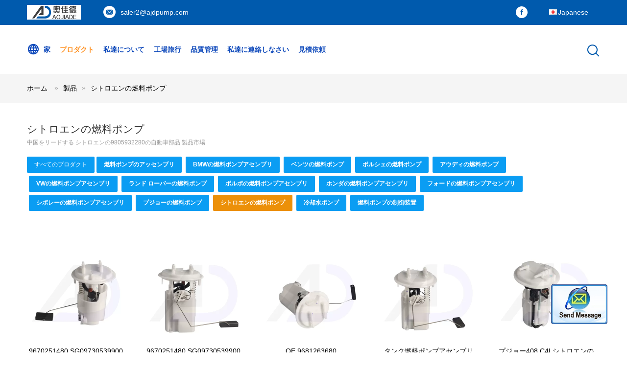

--- FILE ---
content_type: text/html
request_url: https://japanese.fuelpumpassy.com/supplier-451072-citroen-fuel-pump
body_size: 16452
content:

<!DOCTYPE html>
<html >
<head>
	<meta charset="utf-8">
	<meta http-equiv="X-UA-Compatible" content="IE=edge">
	<meta name="viewport" content="width=device-width, initial-scale=1">
    <link rel="alternate" href="//m.fuelpumpassy.com/supplier-451072-citroen-fuel-pump" media="only screen and (max-width: 640px)" />
<script type="text/javascript">
/*<![CDATA[*/
var query_string = ["Products","Show",451072];
var customtplcolor = 99604;
/*]]>*/
</script>
<title>シトロエンの燃料ポンプ 工場, 良質を買う シトロエンの燃料ポンプ 製品 中国から</title>
    <meta name="keywords" content="中国 シトロエンの燃料ポンプ, シトロエンの燃料ポンプ 工場, 購入 シトロエンの燃料ポンプ, 良い品質 シトロエンの燃料ポンプ" />
    <meta name="description" content="低価格で購入 シトロエンの燃料ポンプ から シトロエンの燃料ポンプ 工場, 私達は良質を提供します シトロエンの燃料ポンプ 中国から." />
			<link type='text/css' rel='stylesheet' href='/??/images/global.css,/photo/fuelpumpassy/sitetpl/style/common.css?ver=1627971693' media='all'>
			  <script type='text/javascript' src='/js/jquery.js'></script></head>
<body>
	<div id="floatAd" style="width:115px; z-index: 99999;position:absolute;right:40px;bottom:60px;
	height:79px;		">
		<form method="post"
		      onSubmit="return changeAction(this,'/contactnow.html');">
			<input type="hidden" name="pid" value=""/>
			<input alt='メッセージを送る' onclick="this.blur()" type="image"
			       src="/images/floatimage_2.gif"/>
		</form>

			</div>
<script>
var originProductInfo = '';
var originProductInfo = {"showproduct":1,"pid":"14108070","name":"9670251480 SG09730539900 D\u30b7\u30c8\u30ed\u30a8\u30f3\u306e\u71c3\u6599\u30dd\u30f3\u30d7\u30d7\u30b8\u30e7\u30fc\u30fb307 308","source_url":"\/sale-14108070-9670251480-sg09730539900-d-307-308.html","picurl":"\/\/japanese.fuelpumpassy.com\/photo\/pd35065800-9670251480_sg09730539900_d_citroen_fuel_pump_peugeot_307_308.jpg","propertyDetail":[["OE\u3044\u3044\u3048\u3002","9670251480 \/ SG09730539900-D"],["\u53c2\u7167\u756a\u53f7\u3002","TF1857\/HF637\/HF8952"]],"company_name":null,"picurl_c":"\/\/japanese.fuelpumpassy.com\/photo\/pc35065800-9670251480_sg09730539900_d_citroen_fuel_pump_peugeot_307_308.jpg","username":"Saler","viewTime":"\u6700\u7d42\u30ed\u30b0\u30a4\u30f3 : 6 \u6642\u9593 17 \u5206\u524d \u524d","subject":"\u3069\u3046\u304b\u4fa1\u683c\u672c\u8239\u6e21\u3057\u3092\u9001\u308b9670251480 SG09730539900 D\u30b7\u30c8\u30ed\u30a8\u30f3\u306e\u71c3\u6599\u30dd\u30f3\u30d7\u30d7\u30b8\u30e7\u30fc\u30fb307 308","countrycode":"GB"};
var save_url = "/contactsave.html";
var update_url = "/updateinquiry.html";
var productInfo = {};
var defaulProductInfo = {};
var myDate = new Date();
var curDate = myDate.getFullYear()+'-'+(parseInt(myDate.getMonth())+1)+'-'+myDate.getDate();
var message = '';
var default_pop = 1;
var leaveMessageDialog = document.getElementsByClassName('leave-message-dialog')[0]; // 获取弹层
var _$$ = function (dom) {
    return document.querySelectorAll(dom);
};
resInfo = originProductInfo;
defaulProductInfo.pid = resInfo['pid'];
defaulProductInfo.productName = resInfo['name'];
defaulProductInfo.productInfo = resInfo['propertyDetail'];
defaulProductInfo.productImg = resInfo['picurl_c'];
defaulProductInfo.subject = resInfo['subject'];
defaulProductInfo.productImgAlt = resInfo['name'];
var inquirypopup_tmp = 1;
var message = '親愛な、'+'\r\n'+"に興味があります"+' '+trim(resInfo['name'])+", タイプ、サイズ、MOQ、素材などの詳細を送っていただけませんか。"+'\r\n'+"ありがとう！"+'\r\n'+"お返事を待って。";
var message_1 = '親愛な、'+'\r\n'+"に興味があります"+' '+trim(resInfo['name'])+", タイプ、サイズ、MOQ、素材などの詳細を送っていただけませんか。"+'\r\n'+"ありがとう！"+'\r\n'+"お返事を待って。";
var message_2 = 'こんにちは、'+'\r\n'+"を探しています"+' '+trim(resInfo['name'])+", 価格、仕様、写真を送ってください。"+'\r\n'+"迅速な対応をお願いいたします。"+'\r\n'+"詳細については、お気軽にお問い合わせください。"+'\r\n'+"どうもありがとう。";
var message_3 = 'こんにちは、'+'\r\n'+trim(resInfo['name'])+' '+"私の期待に応えます。"+'\r\n'+"最安値とその他の製品情報を教えてください。"+'\r\n'+"私のメールで私に連絡してください。"+'\r\n'+"どうもありがとう。";

var message_4 = '親愛な、'+'\r\n'+"あなたのFOB価格はいくらですか"+' '+trim(resInfo['name'])+'?'+'\r\n'+"最も近いポート名はどれですか？"+'\r\n'+"できるだけ早く返信してください。詳細情報を共有することをお勧めします。"+'\r\n'+"よろしく！";
var message_5 = 'こんにちは、'+'\r\n'+"私はあなたにとても興味があります"+' '+trim(resInfo['name'])+'.'+'\r\n'+"商品詳細を送ってください。"+'\r\n'+"迅速な返信をお待ちしております。"+'\r\n'+"お気軽にメールでご連絡ください。"+'\r\n'+"よろしく！";

var message_6 = '親愛な、'+'\r\n'+"あなたの情報を教えてください"+' '+trim(resInfo['name'])+", タイプ、サイズ、素材、そしてもちろん最高の価格など。"+'\r\n'+"迅速な返信をお待ちしております。"+'\r\n'+"ありがとう!";
var message_7 = '親愛な、'+'\r\n'+"供給できますか"+' '+trim(resInfo['name'])+" わたしたちのため？"+'\r\n'+"まず、価格表といくつかの製品の詳細が必要です。"+'\r\n'+"早急にご返信をお待ちしております。"+'\r\n'+"どうもありがとうございました。";
var message_8 = 'こんにちは、'+'\r\n'+"を探しています"+' '+trim(resInfo['name'])+", より詳細な製品情報を教えてください。"+'\r\n'+"私はあなたの返事を楽しみにしています。"+'\r\n'+"ありがとう!";
var message_9 = 'こんにちは、'+'\r\n'+"きみの"+' '+trim(resInfo['name'])+" 私の要件を非常によく満たしています。"+'\r\n'+"価格、仕様を送ってください、同様のモデルでOKです。"+'\r\n'+"お気軽にご相談ください。"+'\r\n'+"ありがとう！";
var message_10 = '親愛な、'+'\r\n'+"の詳細と見積もりについてもっと知りたい"+' '+trim(resInfo['name'])+'.'+'\r\n'+"自由に連絡してください。"+'\r\n'+"よろしく！";

var r = getRandom(1,10);

defaulProductInfo.message = eval("message_"+r);


var mytAjax = {

    post: function(url, data, fn) {
        var xhr = new XMLHttpRequest();
        xhr.open("POST", url, true);
        xhr.setRequestHeader("Content-Type", "application/x-www-form-urlencoded;charset=UTF-8");
        xhr.setRequestHeader("X-Requested-With", "XMLHttpRequest");
        xhr.setRequestHeader('Content-Type','text/plain;charset=UTF-8');
        xhr.onreadystatechange = function() {
            if(xhr.readyState == 4 && (xhr.status == 200 || xhr.status == 304)) {
                fn.call(this, xhr.responseText);
            }
        };
        xhr.send(data);
    },

    postform: function(url, data, fn) {
        var xhr = new XMLHttpRequest();
        xhr.open("POST", url, true);
        xhr.setRequestHeader("X-Requested-With", "XMLHttpRequest");
        xhr.onreadystatechange = function() {
            if(xhr.readyState == 4 && (xhr.status == 200 || xhr.status == 304)) {
                fn.call(this, xhr.responseText);
            }
        };
        xhr.send(data);
    }
};
window.onload = function(){
    leaveMessageDialog = document.getElementsByClassName('leave-message-dialog')[0];
    if (window.localStorage.recordDialogStatus=='undefined' || (window.localStorage.recordDialogStatus!='undefined' && window.localStorage.recordDialogStatus != curDate)) {
        setTimeout(function(){
            if(parseInt(inquirypopup_tmp%10) == 1){
                creatDialog(defaulProductInfo, 1);
            }
        }, 6000);
    }
};
function trim(str)
{
    str = str.replace(/(^\s*)/g,"");
    return str.replace(/(\s*$)/g,"");
};
function getRandom(m,n){
    var num = Math.floor(Math.random()*(m - n) + n);
    return num;
};
function strBtn(param) {

    var starattextarea = document.getElementById("textareamessage").value.length;
    var email = document.getElementById("startEmail").value;

    var default_tip = document.querySelectorAll(".watermark_container").length;
    if (20 < starattextarea && starattextarea < 3000) {
        if(default_tip>0){
            document.getElementById("textareamessage1").parentNode.parentNode.nextElementSibling.style.display = "none";
        }else{
            document.getElementById("textareamessage1").parentNode.nextElementSibling.style.display = "none";
        }

    } else {
        if(default_tip>0){
            document.getElementById("textareamessage1").parentNode.parentNode.nextElementSibling.style.display = "block";
        }else{
            document.getElementById("textareamessage1").parentNode.nextElementSibling.style.display = "block";
        }

        return;
    }

    var re = /^([a-zA-Z0-9_-])+@([a-zA-Z0-9_-])+\.([a-zA-Z0-9_-])+/i;/*邮箱不区分大小写*/
    if (!re.test(email)) {
        document.getElementById("startEmail").nextElementSibling.style.display = "block";
        return;
    } else {
        document.getElementById("startEmail").nextElementSibling.style.display = "none";
    }

    var subject = document.getElementById("pop_subject").value;
    var pid = document.getElementById("pop_pid").value;
    var message = document.getElementById("textareamessage").value;
    var sender_email = document.getElementById("startEmail").value;
    var tel = '';
    if (document.getElementById("tel0") != undefined && document.getElementById("tel0") != '')
        tel = document.getElementById("tel0").value;
    var form_serialize = '&tel='+tel;

        form_serialize = form_serialize.replace(/\+/g, "%2B");
    mytAjax.post(save_url,"pid="+pid+"&subject="+subject+"&email="+sender_email+"&message="+(message)+form_serialize,function(res){
        var mes = JSON.parse(res);
        if(mes.status == 200){
            var iid = mes.iid;
            document.getElementById("pop_iid").value = iid;
            document.getElementById("pop_uuid").value = mes.uuid;

            if(typeof gtag_report_conversion === "function"){
                gtag_report_conversion();//执行统计js代码
            }
            if(typeof fbq === "function"){
                fbq('track','Purchase');//执行统计js代码
            }
        }
    });
    for (var index = 0; index < document.querySelectorAll(".dialog-content-pql").length; index++) {
        document.querySelectorAll(".dialog-content-pql")[index].style.display = "none";
    };
    $('#idphonepql').val(tel);
    document.getElementById("dialog-content-pql-id").style.display = "block";
    ;
};
function twoBtnOk(param) {

    var selectgender = document.getElementById("Mr").innerHTML;
    var iid = document.getElementById("pop_iid").value;
    var sendername = document.getElementById("idnamepql").value;
    var senderphone = document.getElementById("idphonepql").value;
    var sendercname = document.getElementById("idcompanypql").value;
    var uuid = document.getElementById("pop_uuid").value;
    var gender = 2;
    if(selectgender == 'Mr.') gender = 0;
    if(selectgender == 'Mrs.') gender = 1;

    mytAjax.post(update_url,"iid="+iid+"&gender="+gender+"&uuid="+uuid+"&name="+(sendername)+"&tel="+(senderphone)+"&company="+(sendercname),function(res){});

    for (var index = 0; index < document.querySelectorAll(".dialog-content-pql").length; index++) {
        document.querySelectorAll(".dialog-content-pql")[index].style.display = "none";
    };
    document.getElementById("dialog-content-pql-ok").style.display = "block";

};
function toCheckMust(name) {
    $('#'+name+'error').hide();
}
function handClidk(param) {
    var starattextarea = document.getElementById("textareamessage1").value.length;
    var email = document.getElementById("startEmail1").value;
    var default_tip = document.querySelectorAll(".watermark_container").length;
    if (20 < starattextarea && starattextarea < 3000) {
        if(default_tip>0){
            document.getElementById("textareamessage1").parentNode.parentNode.nextElementSibling.style.display = "none";
        }else{
            document.getElementById("textareamessage1").parentNode.nextElementSibling.style.display = "none";
        }

    } else {
        if(default_tip>0){
            document.getElementById("textareamessage1").parentNode.parentNode.nextElementSibling.style.display = "block";
        }else{
            document.getElementById("textareamessage1").parentNode.nextElementSibling.style.display = "block";
        }

        return;
    }

    var re = /^([a-zA-Z0-9_-])+@([a-zA-Z0-9_-])+\.([a-zA-Z0-9_-])+/i;
    if (!re.test(email)) {
        document.getElementById("startEmail1").nextElementSibling.style.display = "block";
        return;
    } else {
        document.getElementById("startEmail1").nextElementSibling.style.display = "none";
    }

    var subject = document.getElementById("pop_subject").value;
    var pid = document.getElementById("pop_pid").value;
    var message = document.getElementById("textareamessage1").value;
    var sender_email = document.getElementById("startEmail1").value;
    var tel = '';
    if (document.getElementById("tel1") != undefined && document.getElementById("tel1") != '')
        tel = document.getElementById("tel1").value;
        var form_serialize = '';

        form_serialize = form_serialize.replace(/\+/g, "%2B");
    mytAjax.post(save_url,"email="+sender_email+"&tel="+tel+"&pid="+pid+"&message="+message+"&subject="+subject+form_serialize,function(res){

        var mes = JSON.parse(res);
        if(mes.status == 200){
            var iid = mes.iid;
            document.getElementById("pop_iid").value = iid;
            document.getElementById("pop_uuid").value = mes.uuid;
            if(typeof gtag_report_conversion === "function"){
                gtag_report_conversion();//执行统计js代码
            }
        }

    });
    for (var index = 0; index < document.querySelectorAll(".dialog-content-pql").length; index++) {
        document.querySelectorAll(".dialog-content-pql")[index].style.display = "none";
    };
    $('#idphonepql').val(tel);
    document.getElementById("dialog-content-pql-id").style.display = "block";

};
window.addEventListener('load', function () {
    $('.checkbox-wrap label').each(function(){
        if($(this).find('input').prop('checked')){
            $(this).addClass('on')
        }else {
            $(this).removeClass('on')
        }
    })
    $(document).on('click', '.checkbox-wrap label' , function(ev){
        if (ev.target.tagName.toUpperCase() != 'INPUT') {
            $(this).toggleClass('on')
        }
    })
})
function handDialog(pdata) {
    data = JSON.parse(pdata);
    productInfo.productName = data.productName;
    productInfo.productInfo = data.productInfo;
    productInfo.productImg = data.productImg;
    productInfo.subject = data.subject;

    var message = '親愛な、'+'\r\n'+"に興味があります"+' '+trim(data.productName)+", タイプ、サイズ、数量、素材などの詳細を送っていただけませんか。"+'\r\n'+"ありがとう！"+'\r\n'+"お返事を待って。";

    var message = '親愛な、'+'\r\n'+"に興味があります"+' '+trim(data.productName)+", タイプ、サイズ、MOQ、素材などの詳細を送っていただけませんか。"+'\r\n'+"ありがとう！"+'\r\n'+"お返事を待って。";
    var message_1 = '親愛な、'+'\r\n'+"に興味があります"+' '+trim(data.productName)+", タイプ、サイズ、MOQ、素材などの詳細を送っていただけませんか。"+'\r\n'+"ありがとう！"+'\r\n'+"お返事を待って。";
    var message_2 = 'こんにちは、'+'\r\n'+"を探しています"+' '+trim(data.productName)+", 価格、仕様、写真を送ってください。"+'\r\n'+"迅速な対応をお願いいたします。"+'\r\n'+"詳細については、お気軽にお問い合わせください。"+'\r\n'+"どうもありがとう。";
    var message_3 = 'こんにちは、'+'\r\n'+trim(data.productName)+' '+"私の期待に応えます。"+'\r\n'+"最安値とその他の製品情報を教えてください。"+'\r\n'+"私のメールで私に連絡してください。"+'\r\n'+"どうもありがとう。";

    var message_4 = '親愛な、'+'\r\n'+"あなたのFOB価格はいくらですか"+' '+trim(data.productName)+'?'+'\r\n'+"最も近いポート名はどれですか？"+'\r\n'+"できるだけ早く返信してください。詳細情報を共有することをお勧めします。"+'\r\n'+"よろしく！";
    var message_5 = 'こんにちは、'+'\r\n'+"私はあなたにとても興味があります"+' '+trim(data.productName)+'.'+'\r\n'+"商品詳細を送ってください。"+'\r\n'+"迅速な返信をお待ちしております。"+'\r\n'+"お気軽にメールでご連絡ください。"+'\r\n'+"よろしく！";

    var message_6 = '親愛な、'+'\r\n'+"あなたの情報を教えてください"+' '+trim(data.productName)+", タイプ、サイズ、素材、そしてもちろん最高の価格など。"+'\r\n'+"迅速な返信をお待ちしております。"+'\r\n'+"ありがとう!";
    var message_7 = '親愛な、'+'\r\n'+"供給できますか"+' '+trim(data.productName)+" わたしたちのため？"+'\r\n'+"まず、価格表といくつかの製品の詳細が必要です。"+'\r\n'+"早急にご返信をお待ちしております。"+'\r\n'+"どうもありがとうございました。";
    var message_8 = 'こんにちは、'+'\r\n'+"を探しています"+' '+trim(data.productName)+", より詳細な製品情報を教えてください。"+'\r\n'+"私はあなたの返事を楽しみにしています。"+'\r\n'+"ありがとう!";
    var message_9 = 'こんにちは、'+'\r\n'+"きみの"+' '+trim(data.productName)+" 私の要件を非常によく満たしています。"+'\r\n'+"価格、仕様を送ってください、同様のモデルでOKです。"+'\r\n'+"お気軽にご相談ください。"+'\r\n'+"ありがとう！";
    var message_10 = '親愛な、'+'\r\n'+"の詳細と見積もりについてもっと知りたい"+' '+trim(data.productName)+'.'+'\r\n'+"自由に連絡してください。"+'\r\n'+"よろしく！";

    var r = getRandom(1,10);

    productInfo.message = eval("message_"+r);
    if(parseInt(inquirypopup_tmp/10) == 1){
        productInfo.message = "";
    }
    productInfo.pid = data.pid;
    creatDialog(productInfo, 2);
};

function closepql(param) {

    leaveMessageDialog.style.display = 'none';
};

function closepql2(param) {

    for (var index = 0; index < document.querySelectorAll(".dialog-content-pql").length; index++) {
        document.querySelectorAll(".dialog-content-pql")[index].style.display = "none";
    };
    document.getElementById("dialog-content-pql-ok").style.display = "block";
};

function initProduct(productInfo,type){

    productInfo.productName = unescape(productInfo.productName);
    productInfo.message = unescape(productInfo.message);

    leaveMessageDialog = document.getElementsByClassName('leave-message-dialog')[0];
    leaveMessageDialog.style.display = "block";
    if(type == 3){
        var popinquiryemail = document.getElementById("popinquiryemail").value;
        _$$("#startEmail1")[0].value = popinquiryemail;
    }else{
        _$$("#startEmail1")[0].value = "";
    }
    _$$("#startEmail")[0].value = "";
    _$$("#idnamepql")[0].value = "";
    _$$("#idphonepql")[0].value = "";
    _$$("#idcompanypql")[0].value = "";

    _$$("#pop_pid")[0].value = productInfo.pid;
    _$$("#pop_subject")[0].value = productInfo.subject;
    
    if(parseInt(inquirypopup_tmp/10) == 1){
        productInfo.message = "";
    }

    _$$("#textareamessage1")[0].value = productInfo.message;
    _$$("#textareamessage")[0].value = productInfo.message;

    _$$("#dialog-content-pql-id .titlep")[0].innerHTML = productInfo.productName;
    _$$("#dialog-content-pql-id img")[0].setAttribute("src", productInfo.productImg);
    _$$("#dialog-content-pql-id img")[0].setAttribute("alt", productInfo.productImgAlt);

    _$$("#dialog-content-pql-id-hand img")[0].setAttribute("src", productInfo.productImg);
    _$$("#dialog-content-pql-id-hand img")[0].setAttribute("alt", productInfo.productImgAlt);
    _$$("#dialog-content-pql-id-hand .titlep")[0].innerHTML = productInfo.productName;

    if (productInfo.productInfo.length > 0) {
        var ul2, ul;
        ul = document.createElement("ul");
        for (var index = 0; index < productInfo.productInfo.length; index++) {
            var el = productInfo.productInfo[index];
            var li = document.createElement("li");
            var span1 = document.createElement("span");
            span1.innerHTML = el[0] + ":";
            var span2 = document.createElement("span");
            span2.innerHTML = el[1];
            li.appendChild(span1);
            li.appendChild(span2);
            ul.appendChild(li);

        }
        ul2 = ul.cloneNode(true);
        if (type === 1) {
            _$$("#dialog-content-pql-id .left")[0].replaceChild(ul, _$$("#dialog-content-pql-id .left ul")[0]);
        } else {
            _$$("#dialog-content-pql-id-hand .left")[0].replaceChild(ul2, _$$("#dialog-content-pql-id-hand .left ul")[0]);
            _$$("#dialog-content-pql-id .left")[0].replaceChild(ul, _$$("#dialog-content-pql-id .left ul")[0]);
        }
    };
    for (var index = 0; index < _$$("#dialog-content-pql-id .right ul li").length; index++) {
        _$$("#dialog-content-pql-id .right ul li")[index].addEventListener("click", function (params) {
            _$$("#dialog-content-pql-id .right #Mr")[0].innerHTML = this.innerHTML
        }, false)

    };

};
function closeInquiryCreateDialog() {
    document.getElementById("xuanpan_dialog_box_pql").style.display = "none";
};
function showInquiryCreateDialog() {
    document.getElementById("xuanpan_dialog_box_pql").style.display = "block";
};
function submitPopInquiry(){
    var message = document.getElementById("inquiry_message").value;
    var email = document.getElementById("inquiry_email").value;
    var subject = defaulProductInfo.subject;
    var pid = defaulProductInfo.pid;
    if (email === undefined) {
        showInquiryCreateDialog();
        document.getElementById("inquiry_email").style.border = "1px solid red";
        return false;
    };
    if (message === undefined) {
        showInquiryCreateDialog();
        document.getElementById("inquiry_message").style.border = "1px solid red";
        return false;
    };
    if (email.search(/^\w+((-\w+)|(\.\w+))*\@[A-Za-z0-9]+((\.|-)[A-Za-z0-9]+)*\.[A-Za-z0-9]+$/) == -1) {
        document.getElementById("inquiry_email").style.border= "1px solid red";
        showInquiryCreateDialog();
        return false;
    } else {
        document.getElementById("inquiry_email").style.border= "";
    };
    if (message.length < 20 || message.length >3000) {
        showInquiryCreateDialog();
        document.getElementById("inquiry_message").style.border = "1px solid red";
        return false;
    } else {
        document.getElementById("inquiry_message").style.border = "";
    };
    var tel = '';
    if (document.getElementById("tel") != undefined && document.getElementById("tel") != '')
        tel = document.getElementById("tel").value;

    mytAjax.post(save_url,"pid="+pid+"&subject="+subject+"&email="+email+"&message="+(message)+'&tel='+tel,function(res){
        var mes = JSON.parse(res);
        if(mes.status == 200){
            var iid = mes.iid;
            document.getElementById("pop_iid").value = iid;
            document.getElementById("pop_uuid").value = mes.uuid;

        }
    });
    initProduct(defaulProductInfo);
    for (var index = 0; index < document.querySelectorAll(".dialog-content-pql").length; index++) {
        document.querySelectorAll(".dialog-content-pql")[index].style.display = "none";
    };
    $('#idphonepql').val(tel);
    document.getElementById("dialog-content-pql-id").style.display = "block";

};

//带附件上传
function submitPopInquiryfile(email_id,message_id,check_sort,name_id,phone_id,company_id,attachments){

    if(typeof(check_sort) == 'undefined'){
        check_sort = 0;
    }
    var message = document.getElementById(message_id).value;
    var email = document.getElementById(email_id).value;
    var attachments = document.getElementById(attachments).value;
    if(typeof(name_id) !== 'undefined' && name_id != ""){
        var name  = document.getElementById(name_id).value;
    }
    if(typeof(phone_id) !== 'undefined' && phone_id != ""){
        var phone = document.getElementById(phone_id).value;
    }
    if(typeof(company_id) !== 'undefined' && company_id != ""){
        var company = document.getElementById(company_id).value;
    }
    var subject = defaulProductInfo.subject;
    var pid = defaulProductInfo.pid;

    if(check_sort == 0){
        if (email === undefined) {
            showInquiryCreateDialog();
            document.getElementById(email_id).style.border = "1px solid red";
            return false;
        };
        if (message === undefined) {
            showInquiryCreateDialog();
            document.getElementById(message_id).style.border = "1px solid red";
            return false;
        };

        if (email.search(/^\w+((-\w+)|(\.\w+))*\@[A-Za-z0-9]+((\.|-)[A-Za-z0-9]+)*\.[A-Za-z0-9]+$/) == -1) {
            document.getElementById(email_id).style.border= "1px solid red";
            showInquiryCreateDialog();
            return false;
        } else {
            document.getElementById(email_id).style.border= "";
        };
        if (message.length < 20 || message.length >3000) {
            showInquiryCreateDialog();
            document.getElementById(message_id).style.border = "1px solid red";
            return false;
        } else {
            document.getElementById(message_id).style.border = "";
        };
    }else{

        if (message === undefined) {
            showInquiryCreateDialog();
            document.getElementById(message_id).style.border = "1px solid red";
            return false;
        };

        if (email === undefined) {
            showInquiryCreateDialog();
            document.getElementById(email_id).style.border = "1px solid red";
            return false;
        };

        if (message.length < 20 || message.length >3000) {
            showInquiryCreateDialog();
            document.getElementById(message_id).style.border = "1px solid red";
            return false;
        } else {
            document.getElementById(message_id).style.border = "";
        };

        if (email.search(/^\w+((-\w+)|(\.\w+))*\@[A-Za-z0-9]+((\.|-)[A-Za-z0-9]+)*\.[A-Za-z0-9]+$/) == -1) {
            document.getElementById(email_id).style.border= "1px solid red";
            showInquiryCreateDialog();
            return false;
        } else {
            document.getElementById(email_id).style.border= "";
        };

    };

    mytAjax.post(save_url,"pid="+pid+"&subject="+subject+"&email="+email+"&message="+message+"&company="+company+"&attachments="+attachments,function(res){
        var mes = JSON.parse(res);
        if(mes.status == 200){
            var iid = mes.iid;
            document.getElementById("pop_iid").value = iid;
            document.getElementById("pop_uuid").value = mes.uuid;

            if(typeof gtag_report_conversion === "function"){
                gtag_report_conversion();//执行统计js代码
            }
            if(typeof fbq === "function"){
                fbq('track','Purchase');//执行统计js代码
            }
        }
    });
    initProduct(defaulProductInfo);

    if(name !== undefined && name != ""){
        _$$("#idnamepql")[0].value = name;
    }

    if(phone !== undefined && phone != ""){
        _$$("#idphonepql")[0].value = phone;
    }

    if(company !== undefined && company != ""){
        _$$("#idcompanypql")[0].value = company;
    }

    for (var index = 0; index < document.querySelectorAll(".dialog-content-pql").length; index++) {
        document.querySelectorAll(".dialog-content-pql")[index].style.display = "none";
    };
    document.getElementById("dialog-content-pql-id").style.display = "block";

};
function submitPopInquiryByParam(email_id,message_id,check_sort,name_id,phone_id,company_id){

    if(typeof(check_sort) == 'undefined'){
        check_sort = 0;
    }

    var senderphone = '';
    var message = document.getElementById(message_id).value;
    var email = document.getElementById(email_id).value;
    if(typeof(name_id) !== 'undefined' && name_id != ""){
        var name  = document.getElementById(name_id).value;
    }
    if(typeof(phone_id) !== 'undefined' && phone_id != ""){
        var phone = document.getElementById(phone_id).value;
        senderphone = phone;
    }
    if(typeof(company_id) !== 'undefined' && company_id != ""){
        var company = document.getElementById(company_id).value;
    }
    var subject = defaulProductInfo.subject;
    var pid = defaulProductInfo.pid;

    if(check_sort == 0){
        if (email === undefined) {
            showInquiryCreateDialog();
            document.getElementById(email_id).style.border = "1px solid red";
            return false;
        };
        if (message === undefined) {
            showInquiryCreateDialog();
            document.getElementById(message_id).style.border = "1px solid red";
            return false;
        };

        if (email.search(/^\w+((-\w+)|(\.\w+))*\@[A-Za-z0-9]+((\.|-)[A-Za-z0-9]+)*\.[A-Za-z0-9]+$/) == -1) {
            document.getElementById(email_id).style.border= "1px solid red";
            showInquiryCreateDialog();
            return false;
        } else {
            document.getElementById(email_id).style.border= "";
        };
        if (message.length < 20 || message.length >3000) {
            showInquiryCreateDialog();
            document.getElementById(message_id).style.border = "1px solid red";
            return false;
        } else {
            document.getElementById(message_id).style.border = "";
        };
    }else{

        if (message === undefined) {
            showInquiryCreateDialog();
            document.getElementById(message_id).style.border = "1px solid red";
            return false;
        };

        if (email === undefined) {
            showInquiryCreateDialog();
            document.getElementById(email_id).style.border = "1px solid red";
            return false;
        };

        if (message.length < 20 || message.length >3000) {
            showInquiryCreateDialog();
            document.getElementById(message_id).style.border = "1px solid red";
            return false;
        } else {
            document.getElementById(message_id).style.border = "";
        };

        if (email.search(/^\w+((-\w+)|(\.\w+))*\@[A-Za-z0-9]+((\.|-)[A-Za-z0-9]+)*\.[A-Za-z0-9]+$/) == -1) {
            document.getElementById(email_id).style.border= "1px solid red";
            showInquiryCreateDialog();
            return false;
        } else {
            document.getElementById(email_id).style.border= "";
        };

    };

    var productsku = "";
    if($("#product_sku").length > 0){
        productsku = $("#product_sku").html();
    }

    mytAjax.post(save_url,"tel="+senderphone+"&pid="+pid+"&subject="+subject+"&email="+email+"&message="+message+"&messagesku="+encodeURI(productsku),function(res){
        var mes = JSON.parse(res);
        if(mes.status == 200){
            var iid = mes.iid;
            document.getElementById("pop_iid").value = iid;
            document.getElementById("pop_uuid").value = mes.uuid;

            if(typeof gtag_report_conversion === "function"){
                gtag_report_conversion();//执行统计js代码
            }
            if(typeof fbq === "function"){
                fbq('track','Purchase');//执行统计js代码
            }
        }
    });
    initProduct(defaulProductInfo);

    if(name !== undefined && name != ""){
        _$$("#idnamepql")[0].value = name;
    }

    if(phone !== undefined && phone != ""){
        _$$("#idphonepql")[0].value = phone;
    }

    if(company !== undefined && company != ""){
        _$$("#idcompanypql")[0].value = company;
    }

    for (var index = 0; index < document.querySelectorAll(".dialog-content-pql").length; index++) {
        document.querySelectorAll(".dialog-content-pql")[index].style.display = "none";

    };
    document.getElementById("dialog-content-pql-id").style.display = "block";

};
function creatDialog(productInfo, type) {

    if(type == 1){
        if(default_pop != 1){
            return false;
        }
        window.localStorage.recordDialogStatus = curDate;
    }else{
        default_pop = 0;
    }
    initProduct(productInfo, type);
    if (type === 1) {
        // 自动弹出
        for (var index = 0; index < document.querySelectorAll(".dialog-content-pql").length; index++) {

            document.querySelectorAll(".dialog-content-pql")[index].style.display = "none";
        };
        document.getElementById("dialog-content-pql").style.display = "block";
    } else {
        // 手动弹出
        for (var index = 0; index < document.querySelectorAll(".dialog-content-pql").length; index++) {
            document.querySelectorAll(".dialog-content-pql")[index].style.display = "none";
        };
        document.getElementById("dialog-content-pql-id-hand").style.display = "block";
    }
}

//带邮箱信息打开询盘框 emailtype=1表示带入邮箱
function openDialog(emailtype){
    var type = 2;//不带入邮箱，手动弹出
    if(emailtype == 1){
        var popinquiryemail = document.getElementById("popinquiryemail").value;
        var re = /^([a-zA-Z0-9_-])+@([a-zA-Z0-9_-])+\.([a-zA-Z0-9_-])+/i;
        if (!re.test(popinquiryemail)) {
            //前端提示样式;
            showInquiryCreateDialog();
            document.getElementById("popinquiryemail").style.border = "1px solid red";
            return false;
        } else {
            //前端提示样式;
        }
        var type = 3;
    }
    creatDialog(defaulProductInfo,type);
}

//上传附件
function inquiryUploadFile(){
    var fileObj = document.querySelector("#fileId").files[0];
    //构建表单数据
    var formData = new FormData();
    var filesize = fileObj.size;
    if(filesize > 10485760 || filesize == 0) {
        document.getElementById("filetips").style.display = "block";
        return false;
    }else {
        document.getElementById("filetips").style.display = "none";
    }
    formData.append('popinquiryfile', fileObj);
    document.getElementById("quotefileform").reset();
    var save_url = "/inquiryuploadfile.html";
    mytAjax.postform(save_url,formData,function(res){
        var mes = JSON.parse(res);
        if(mes.status == 200){
            document.getElementById("uploader-file-info").innerHTML = document.getElementById("uploader-file-info").innerHTML + "<span class=op>"+mes.attfile.name+"<a class=delatt id=att"+mes.attfile.id+" onclick=delatt("+mes.attfile.id+");>Delete</a></span>";
            var nowattachs = document.getElementById("attachments").value;
            if( nowattachs !== ""){
                var attachs = JSON.parse(nowattachs);
                attachs[mes.attfile.id] = mes.attfile;
            }else{
                var attachs = {};
                attachs[mes.attfile.id] = mes.attfile;
            }
            document.getElementById("attachments").value = JSON.stringify(attachs);
        }
    });
}
//附件删除
function delatt(attid)
{
    var nowattachs = document.getElementById("attachments").value;
    if( nowattachs !== ""){
        var attachs = JSON.parse(nowattachs);
        if(attachs[attid] == ""){
            return false;
        }
        var formData = new FormData();
        var delfile = attachs[attid]['filename'];
        var save_url = "/inquirydelfile.html";
        if(delfile != "") {
            formData.append('delfile', delfile);
            mytAjax.postform(save_url, formData, function (res) {
                if(res !== "") {
                    var mes = JSON.parse(res);
                    if (mes.status == 200) {
                        delete attachs[attid];
                        document.getElementById("attachments").value = JSON.stringify(attachs);
                        var s = document.getElementById("att"+attid);
                        s.parentNode.remove();
                    }
                }
            });
        }
    }else{
        return false;
    }
}

</script>
<div class="leave-message-dialog" style="display: none">

<div class="dialog-content-pql" id="dialog-content-pql" style="display: none">
    <span class="close" onclick="closepql()"></span>
    <div class="title">
        <p class="firstp-pql">メッセージ</p>
        <p class="lastp-pql">折り返しご連絡いたします！</p>
    </div>
    <div class="form">
                    <div class="textarea">
            <textarea style='font-family: robot;'  name="" id="textareamessage" cols="30" rows="10" style="margin-bottom:14px;width:100%"
                placeholder=""></textarea>
        </div>
        <p class="error-pql"> <span class="icon-pql"><img src="/images/error.png" alt=""></span> メッセージは20〜3,000文字にする必要があります。</p>
                <input id="startEmail" type="text" placeholder="あなたの電子メールに入って下さい" onkeydown="if(event.keyCode === 13){ strBtn();}">
        <p class="error-pql"><span class="icon-pql"><img src="/images/error.png" alt=""></span> メールを確認してください！ </p>
                <div class="operations">
            <div class='btn' id="submitStart" type="submit" onclick="strBtn()">送信</div>
        </div>
            </div>
</div>
<div class="dialog-content-pql dialog-content-pql-id" id="dialog-content-pql-id" style="display:none">
        <span class="close" onclick="closepql2()"></span>
    <div class="left">
        <div class="img"><img></div>
        <p class="titlep"></p>
        <ul> </ul>
    </div>
    <div class="right">
                <p class="title">より多くの情報はより良いコミュニケーションを促進します。</p>
                <div style="position: relative;">
            <div class="mr"> <span id="Mr">氏</span>
                <ul>
                    <li>氏</li>
                    <li>ミセス</li>
                </ul>
            </div>
            <input style="text-indent: 80px;" type="text" id="idnamepql" placeholder="名前を入力してください">
        </div>
        <input type="text"  id="idphonepql"  placeholder="電話番号">
        <input type="text" id="idcompanypql" placeholder="会社" onkeydown="if(event.keyCode === 13){ twoBtnOk();}">
        <div class="btn" id="twoBtnOk" onclick="twoBtnOk()">OK</div>
    </div>
</div>

<div class="dialog-content-pql dialog-content-pql-ok" id="dialog-content-pql-ok" style="display:none">
        <span class="close" onclick="closepql()"></span>
    <div class="duihaook"></div>
        <p class="title">正常に送信されました！</p>
        <p class="p1" style="text-align: center; font-size: 18px; margin-top: 14px;">折り返しご連絡いたします！</p>
    <div class="btn" onclick="closepql()" id="endOk" style="margin: 0 auto;margin-top: 50px;">OK</div>
</div>
<div class="dialog-content-pql dialog-content-pql-id dialog-content-pql-id-hand" id="dialog-content-pql-id-hand"
    style="display:none">
     <input type="hidden" name="pop_pid" id="pop_pid" value="0">
     <input type="hidden" name="pop_subject" id="pop_subject" value="">
     <input type="hidden" name="pop_iid" id="pop_iid" value="0">
     <input type="hidden" name="pop_uuid" id="pop_uuid" value="0">
        <span class="close" onclick="closepql()"></span>
    <div class="left">
        <div class="img"><img></div>
        <p class="titlep"></p>
        <ul> </ul>
    </div>
    <div class="right" style="float:right">
                <div class="title">
            <p class="firstp-pql">メッセージ</p>
            <p class="lastp-pql">折り返しご連絡いたします！</p>
        </div>
                <div class="form">
                        <div class="textarea">
                <textarea style='font-family: robot;' name="message" id="textareamessage1" cols="30" rows="10"
                    placeholder=""></textarea>
            </div>
                <p class="error-pql"> <span class="icon-pql"><img src="/images/error.png" alt=""></span> メッセージは20〜3,000文字にする必要があります。</p>
                        <input id="startEmail1" name="email" data-type="1" type="text" placeholder="あなたの電子メールに入って下さい" onkeydown="if(event.keyCode === 13){ handClidk();}">
            <p class="error-pql"><span class="icon-pql"><img src="/images/error.png" alt=""></span> メールを確認してください！</p>
                            <input style="display:none" id="tel1" name="tel" type="text" oninput="value=value.replace(/[^0-9_+-]/g,'');" placeholder="電話番号">
                        <div class="operations">
                <div class='btn' id="submitStart1" type="submit" onclick="handClidk()">送信</div>
            </div>
        </div>
    </div>
</div>
</div>
<div id="xuanpan_dialog_box_pql" class="xuanpan_dialog_box_pql"
    style="display:none;background:rgba(0,0,0,.6);width:100%;height:100%;position: fixed;top:0;left:0;z-index: 999999;">
    <div class="box_pql"
      style="width:526px;height:206px;background:rgba(255,255,255,1);opacity:1;border-radius:4px;position: absolute;left: 50%;top: 50%;transform: translate(-50%,-50%);">
      <div onclick="closeInquiryCreateDialog()" class="close close_create_dialog"
        style="cursor: pointer;height:42px;width:40px;float:right;padding-top: 16px;"><span
          style="display: inline-block;width: 25px;height: 2px;background: rgb(114, 114, 114);transform: rotate(45deg); "><span
            style="display: block;width: 25px;height: 2px;background: rgb(114, 114, 114);transform: rotate(-90deg); "></span></span>
      </div>
      <div
        style="height: 72px; overflow: hidden; text-overflow: ellipsis; display:-webkit-box;-ebkit-line-clamp: 3;-ebkit-box-orient: vertical; margin-top: 58px; padding: 0 84px; font-size: 18px; color: rgba(51, 51, 51, 1); text-align: center; ">
        正しいメールと詳細な要件を残してください。</div>
      <div onclick="closeInquiryCreateDialog()" class="close_create_dialog"
        style="width: 139px; height: 36px; background: rgba(253, 119, 34, 1); border-radius: 4px; margin: 16px auto; color: rgba(255, 255, 255, 1); font-size: 18px; line-height: 36px; text-align: center;">
        OK</div>
    </div>
</div><a title='チャット' href="/webim/webim_tab.html" class="footer_webim_a" rel="nofollow" onclick= 'setwebimCookie(0,0,0);' target="_blank">
    <div class="footer_webim" style="display:none">
        <div class="chat-button-content">
            <i class="chat-button"></i>
        </div>
    </div>
</a><div class="three_global_header_101">
	<!--logo栏-->
	<div class="topbar">
		<div class="th-container">
			<div class="logo">
                <a title="中国 燃料ポンプのアッセンブリ メーカー" href="//japanese.fuelpumpassy.com"><img onerror="$(this).parent().hide();" src="/logo.gif" alt="中国 燃料ポンプのアッセンブリ メーカー" /></a>			</div>
            				<span><i class="fa iconfont icon-svg36"></i><a title="" href="mailto:saler2@ajdpump.com">saler2@ajdpump.com</a>
				</span>
                        			<!--语言切换-->
			<div class="select_language_wrap" id="selectlang">
                				<a id="tranimg" href="javascript:;" class="ope japanese">Japanese					<span class="w_arrow"></span>
				</a>
				<dl class="select_language">
                    
						<dt class="english">
                            <a title="中国 良い品質 燃料ポンプのアッセンブリ  on 売上高" href="http://www.fuelpumpassy.com/supplier-451072-citroen-fuel-pump">English</a></dt>
                    
						<dt class="french">
                            <a title="中国 良い品質 燃料ポンプのアッセンブリ  on 売上高" href="http://french.fuelpumpassy.com/supplier-451072-citroen-fuel-pump">French</a></dt>
                    
						<dt class="german">
                            <a title="中国 良い品質 燃料ポンプのアッセンブリ  on 売上高" href="http://german.fuelpumpassy.com/supplier-451072-citroen-fuel-pump">German</a></dt>
                    
						<dt class="italian">
                            <a title="中国 良い品質 燃料ポンプのアッセンブリ  on 売上高" href="http://italian.fuelpumpassy.com/supplier-451072-citroen-fuel-pump">Italian</a></dt>
                    
						<dt class="russian">
                            <a title="中国 良い品質 燃料ポンプのアッセンブリ  on 売上高" href="http://russian.fuelpumpassy.com/supplier-451072-citroen-fuel-pump">Russian</a></dt>
                    
						<dt class="spanish">
                            <a title="中国 良い品質 燃料ポンプのアッセンブリ  on 売上高" href="http://spanish.fuelpumpassy.com/supplier-451072-citroen-fuel-pump">Spanish</a></dt>
                    
						<dt class="portuguese">
                            <a title="中国 良い品質 燃料ポンプのアッセンブリ  on 売上高" href="http://portuguese.fuelpumpassy.com/supplier-451072-citroen-fuel-pump">Portuguese</a></dt>
                    
						<dt class="dutch">
                            <a title="中国 良い品質 燃料ポンプのアッセンブリ  on 売上高" href="http://dutch.fuelpumpassy.com/supplier-451072-citroen-fuel-pump">Dutch</a></dt>
                    
						<dt class="greek">
                            <a title="中国 良い品質 燃料ポンプのアッセンブリ  on 売上高" href="http://greek.fuelpumpassy.com/supplier-451072-citroen-fuel-pump">Greek</a></dt>
                    
						<dt class="japanese">
                            <a title="中国 良い品質 燃料ポンプのアッセンブリ  on 売上高" href="http://japanese.fuelpumpassy.com/supplier-451072-citroen-fuel-pump">Japanese</a></dt>
                    
						<dt class="korean">
                            <a title="中国 良い品質 燃料ポンプのアッセンブリ  on 売上高" href="http://korean.fuelpumpassy.com/supplier-451072-citroen-fuel-pump">Korean</a></dt>
                    
						<dt class="china">
                            <a title="中国 良い品質 燃料ポンプのアッセンブリ  on 売上高" href="http://china.fuelpumpassy.com/">中文</a></dt>
                    				</dl>
			</div>
			<!--语言切换-->
			<div class="menu">
                					<a rel="noopener"  target="_blank" href="https://www.facebook.com/profile.php?id=100072663922513" class="item"  title="Shenzhen Aojiade Auto Electronics Co., Ltd. Facebook"><i class="fa iconfont icon-facebook"></i></a>
                                                                			</div>

		</div>
	</div>
	<!--logo栏-->
	<div class="header">
		<div class="th-container pore">
			<div class="menu">
                					<div class="ms1 zz">
                        <a target="_self" class="" title="Shenzhen Aojiade Auto Electronics Co., Ltd." href="/"><i class="iconfont icon-quanqiu"></i>家</a>                        					</div>
                					<div class="ms1 zz">
                        <a target="_self" class="on" title="Shenzhen Aojiade Auto Electronics Co., Ltd." href="/products.html">プロダクト</a>                        							<div class="sub-menu">
                                                                    <a class="p-s-menu" title="Shenzhen Aojiade Auto Electronics Co., Ltd." href="/supplier-451066-fuel-pump-assy">燃料ポンプのアッセンブリ</a>                                                                    <a class="p-s-menu" title="Shenzhen Aojiade Auto Electronics Co., Ltd." href="/supplier-450405-bmw-fuel-pump-assembly">BMWの燃料ポンプアセンブリ</a>                                                                    <a class="p-s-menu" title="Shenzhen Aojiade Auto Electronics Co., Ltd." href="/supplier-450406-mercedes-benz-fuel-pump">ベンツの燃料ポンプ</a>                                                                    <a class="p-s-menu" title="Shenzhen Aojiade Auto Electronics Co., Ltd." href="/supplier-450407-porsche-fuel-pump">ポルシェの燃料ポンプ</a>                                                                    <a class="p-s-menu" title="Shenzhen Aojiade Auto Electronics Co., Ltd." href="/supplier-450408-audi-fuel-pump">アウディの燃料ポンプ</a>                                                                    <a class="p-s-menu" title="Shenzhen Aojiade Auto Electronics Co., Ltd." href="/supplier-450409-vw-fuel-pump-assembly">VWの燃料ポンプアセンブリ</a>                                                                    <a class="p-s-menu" title="Shenzhen Aojiade Auto Electronics Co., Ltd." href="/supplier-450410-land-rover-fuel-pump">ランド ローバーの燃料ポンプ</a>                                                                    <a class="p-s-menu" title="Shenzhen Aojiade Auto Electronics Co., Ltd." href="/supplier-450411-volvo-fuel-pump-assembly">ボルボの燃料ポンプアセンブリ</a>                                                                    <a class="p-s-menu" title="Shenzhen Aojiade Auto Electronics Co., Ltd." href="/supplier-451068-honda-fuel-pump-assembly">ホンダの燃料ポンプアセンブリ</a>                                                                    <a class="p-s-menu" title="Shenzhen Aojiade Auto Electronics Co., Ltd." href="/supplier-451069-ford-fuel-pump-assembly">フォードの燃料ポンプアセンブリ</a>                                                                    <a class="p-s-menu" title="Shenzhen Aojiade Auto Electronics Co., Ltd." href="/supplier-451070-chevrolet-fuel-pump-assembly">シボレーの燃料ポンプアセンブリ</a>                                                                    <a class="p-s-menu" title="Shenzhen Aojiade Auto Electronics Co., Ltd." href="/supplier-451071-peugeot-fuel-pump">プジョーの燃料ポンプ</a>                                                                    <a class="p-s-menu" title="Shenzhen Aojiade Auto Electronics Co., Ltd." href="/supplier-451072-citroen-fuel-pump">シトロエンの燃料ポンプ</a>                                                                    <a class="p-s-menu" title="Shenzhen Aojiade Auto Electronics Co., Ltd." href="/supplier-450594-coolant-water-pump">冷却水ポンプ</a>                                                                    <a class="p-s-menu" title="Shenzhen Aojiade Auto Electronics Co., Ltd." href="/supplier-450598-fuel-pump-control-unit">燃料ポンプの制御装置</a>                                							</div>
                        					</div>
                					<div class="ms1 zz">
                        <a target="_self" class="" title="Shenzhen Aojiade Auto Electronics Co., Ltd." href="/aboutus.html">私達について</a>                        					</div>
                					<div class="ms1 zz">
                        <a target="_self" class="" title="Shenzhen Aojiade Auto Electronics Co., Ltd." href="/factory.html">工場旅行</a>                        					</div>
                					<div class="ms1 zz">
                        <a target="_self" class="" title="Shenzhen Aojiade Auto Electronics Co., Ltd." href="/quality.html">品質管理</a>                        					</div>
                					<div class="ms1 zz">
                        <a target="_self" class="" title="Shenzhen Aojiade Auto Electronics Co., Ltd." href="/contactus.html">私達に連絡しなさい</a>                        					</div>
                                					<div class="ms1 zz">
                        <a target="_blank" title="Shenzhen Aojiade Auto Electronics Co., Ltd." href="/contactnow.html">見積依頼</a>					</div>
                
                <!--导航链接配置项-->
                			</div>
			<div class="func">
				<i class="icon search_icon iconfont icon-search"></i>
			</div>
			<div class="search_box trans">
				<form class="search" action="" method="POST" onsubmit="return jsWidgetSearch(this,'');">
					<input autocomplete="off" disableautocomplete="" type="text" class="fl" name="keyword" placeholder="捜しているである何..." value="" notnull="" />
					<input type="submit" class="fr" name="submit" value="検索" />
					<div class="clear"></div>
				</form>
			</div>
		</div>
	</div>
	<form id="hu_header_click_form" method="post">
		<input type="hidden" name="pid" value=""/>
	</form>
</div>
<div class="three_global_position_108">
	<div class="breadcrumb">
		<div class="th-container" itemscope itemtype="https://schema.org/BreadcrumbList">
			<span itemprop="itemListElement" itemscope itemtype="https://schema.org/ListItem">
                <a itemprop="item" title="" href="/"><span itemprop="name">ホーム</span></a>				<meta itemprop="position" content="1"/>
			</span>
            <i class="iconfont arrow-right"></i><span itemprop="itemListElement" itemscope itemtype="https://schema.org/ListItem"><a itemprop="item" title="" href="/products.html"><span itemprop="name">製品</span></a><meta itemprop="position" content="2"/></span><i class="iconfont arrow-right"></i><a href="#">シトロエンの燃料ポンプ</a>		</div>
	</div>
</div><div class="three_product_list_img_109">
	<div class="product-list">
		<div class="th-container">
			<div class="summary">
				<h1>シトロエンの燃料ポンプ</h1>
				<div class="text">
                    中国をリードする シトロエンの9805932280の自動車部品 製品市場</div>
			</div>
			<div class="sub-menu">
                <a class="sub2 " title="" href="/products.html">すべてのプロダクト</a>                					<h2>
                        <a class="sub2 " title="中国 燃料ポンプのアッセンブリ  on 売上高" href="/supplier-451066-fuel-pump-assy">燃料ポンプのアッセンブリ</a>					</h2>
                					<h2>
                        <a class="sub2 " title="中国 BMWの燃料ポンプアセンブリ  on 売上高" href="/supplier-450405-bmw-fuel-pump-assembly">BMWの燃料ポンプアセンブリ</a>					</h2>
                					<h2>
                        <a class="sub2 " title="中国 ベンツの燃料ポンプ  on 売上高" href="/supplier-450406-mercedes-benz-fuel-pump">ベンツの燃料ポンプ</a>					</h2>
                					<h2>
                        <a class="sub2 " title="中国 ポルシェの燃料ポンプ  on 売上高" href="/supplier-450407-porsche-fuel-pump">ポルシェの燃料ポンプ</a>					</h2>
                					<h2>
                        <a class="sub2 " title="中国 アウディの燃料ポンプ  on 売上高" href="/supplier-450408-audi-fuel-pump">アウディの燃料ポンプ</a>					</h2>
                					<h2>
                        <a class="sub2 " title="中国 VWの燃料ポンプアセンブリ  on 売上高" href="/supplier-450409-vw-fuel-pump-assembly">VWの燃料ポンプアセンブリ</a>					</h2>
                					<h2>
                        <a class="sub2 " title="中国 ランド ローバーの燃料ポンプ  on 売上高" href="/supplier-450410-land-rover-fuel-pump">ランド ローバーの燃料ポンプ</a>					</h2>
                					<h2>
                        <a class="sub2 " title="中国 ボルボの燃料ポンプアセンブリ  on 売上高" href="/supplier-450411-volvo-fuel-pump-assembly">ボルボの燃料ポンプアセンブリ</a>					</h2>
                					<h2>
                        <a class="sub2 " title="中国 ホンダの燃料ポンプアセンブリ  on 売上高" href="/supplier-451068-honda-fuel-pump-assembly">ホンダの燃料ポンプアセンブリ</a>					</h2>
                					<h2>
                        <a class="sub2 " title="中国 フォードの燃料ポンプアセンブリ  on 売上高" href="/supplier-451069-ford-fuel-pump-assembly">フォードの燃料ポンプアセンブリ</a>					</h2>
                					<h2>
                        <a class="sub2 " title="中国 シボレーの燃料ポンプアセンブリ  on 売上高" href="/supplier-451070-chevrolet-fuel-pump-assembly">シボレーの燃料ポンプアセンブリ</a>					</h2>
                					<h2>
                        <a class="sub2 " title="中国 プジョーの燃料ポンプ  on 売上高" href="/supplier-451071-peugeot-fuel-pump">プジョーの燃料ポンプ</a>					</h2>
                					<h2>
                        <a class="sub2 active" title="中国 シトロエンの燃料ポンプ  on 売上高" href="/supplier-451072-citroen-fuel-pump">シトロエンの燃料ポンプ</a>					</h2>
                					<h2>
                        <a class="sub2 " title="中国 冷却水ポンプ  on 売上高" href="/supplier-450594-coolant-water-pump">冷却水ポンプ</a>					</h2>
                					<h2>
                        <a class="sub2 " title="中国 燃料ポンプの制御装置  on 売上高" href="/supplier-450598-fuel-pump-control-unit">燃料ポンプの制御装置</a>					</h2>
                			</div>
			<div class="flexslider">
				<div class="flex-viewport">
					<ul class="slides">
						<li class="list-product">
							<div style="margin: 0 -20px;">
                                									<div class="item">
										<div class="thumb">
                                            <a title="中国 9670251480 SG09730539900 Dシトロエンの燃料ポンププジョー・307 308 工場" href="/sale-14108070-9670251480-sg09730539900-d-citroen-fuel-pump-peugeot-307-308.html"><img alt="中国 9670251480 SG09730539900 Dシトロエンの燃料ポンププジョー・307 308 工場" class="lazyi" data-original="//japanese.fuelpumpassy.com/photo/pc35065800-9670251480_sg09730539900_d_citroen_fuel_pump_peugeot_307_308.jpg" src="/images/load_icon.gif" /></a>
                                            										</div>
                                        											<div class="thumb1">
                                                <a title="中国 9670251480 SG09730539900 Dシトロエンの燃料ポンププジョー・307 308 工場" href="/sale-14108070-9670251480-sg09730539900-d-citroen-fuel-pump-peugeot-307-308.html"><img alt="中国 9670251480 SG09730539900 Dシトロエンの燃料ポンププジョー・307 308 工場" class="lazyi" data-original="//japanese.fuelpumpassy.com/photo/pc35065801-9670251480_sg09730539900_d_citroen_fuel_pump_peugeot_307_308.jpg" src="/images/load_icon.gif" /></a>                                                											</div>
                                        										<div class="name">
                                            <a title="中国 9670251480 SG09730539900 Dシトロエンの燃料ポンププジョー・307 308 工場" href="/sale-14108070-9670251480-sg09730539900-d-citroen-fuel-pump-peugeot-307-308.html">9670251480 SG09730539900 Dシトロエンの燃料ポンププジョー・307 308</a>										</div>
										<div class="summary">
											<ul>
                                                														<li>Model: AJD-D50300</li>
                                                                                                        														<li>Min: 6pcs</li>
                                                        											</ul>
										</div>
										<div class="inquiry">
                                                                                                                                    <a class="inquiry-button" href="javascript:void(0);" onclick='handDialog("{\"pid\":\"14108070\",\"productName\":\"9670251480 SG09730539900 D\\u30b7\\u30c8\\u30ed\\u30a8\\u30f3\\u306e\\u71c3\\u6599\\u30dd\\u30f3\\u30d7\\u30d7\\u30b8\\u30e7\\u30fc\\u30fb307 308\",\"productInfo\":[[\"OE\\u3044\\u3044\\u3048\\u3002\",\"9670251480 \\/ SG09730539900-D\"],[\"\\u53c2\\u7167\\u756a\\u53f7\\u3002\",\"TF1857\\/HF637\\/HF8952\"]],\"subject\":\"\\u305c\\u3072\\u304a\\u898b\\u7a4d\\u3082\\u308a\\u30929670251480 SG09730539900 D\\u30b7\\u30c8\\u30ed\\u30a8\\u30f3\\u306e\\u71c3\\u6599\\u30dd\\u30f3\\u30d7\\u30d7\\u30b8\\u30e7\\u30fc\\u30fb307 308\",\"productImg\":\"\\/\\/japanese.fuelpumpassy.com\\/photo\\/pc35065800-9670251480_sg09730539900_d_citroen_fuel_pump_peugeot_307_308.jpg\"}")'>接触</a>
                                            										</div>
									</div>
                                									<div class="item">
										<div class="thumb">
                                            <a title="中国 9670251480 SG09730539900シトロエンC4の燃料ポンププジョー・307 308 工場" href="/sale-14108061-9670251480-sg09730539900-citroen-c4-fuel-pump-peugeot-307-308.html"><img alt="中国 9670251480 SG09730539900シトロエンC4の燃料ポンププジョー・307 308 工場" class="lazyi" data-original="//japanese.fuelpumpassy.com/photo/pc35065792-9670251480_sg09730539900_citroen_c4_fuel_pump_peugeot_307_308.jpg" src="/images/load_icon.gif" /></a>
                                            										</div>
                                        											<div class="thumb1">
                                                <a title="中国 9670251480 SG09730539900シトロエンC4の燃料ポンププジョー・307 308 工場" href="/sale-14108061-9670251480-sg09730539900-citroen-c4-fuel-pump-peugeot-307-308.html"><img alt="中国 9670251480 SG09730539900シトロエンC4の燃料ポンププジョー・307 308 工場" class="lazyi" data-original="//japanese.fuelpumpassy.com/photo/pc35065795-9670251480_sg09730539900_citroen_c4_fuel_pump_peugeot_307_308.jpg" src="/images/load_icon.gif" /></a>                                                											</div>
                                        										<div class="name">
                                            <a title="中国 9670251480 SG09730539900シトロエンC4の燃料ポンププジョー・307 308 工場" href="/sale-14108061-9670251480-sg09730539900-citroen-c4-fuel-pump-peugeot-307-308.html">9670251480 SG09730539900シトロエンC4の燃料ポンププジョー・307 308</a>										</div>
										<div class="summary">
											<ul>
                                                														<li>Model: AJD-D50300</li>
                                                                                                        														<li>Min: 6pcs</li>
                                                        											</ul>
										</div>
										<div class="inquiry">
                                                                                                                                    <a class="inquiry-button" href="javascript:void(0);" onclick='handDialog("{\"pid\":\"14108061\",\"productName\":\"9670251480 SG09730539900\\u30b7\\u30c8\\u30ed\\u30a8\\u30f3C4\\u306e\\u71c3\\u6599\\u30dd\\u30f3\\u30d7\\u30d7\\u30b8\\u30e7\\u30fc\\u30fb307 308\",\"productInfo\":[[\"OE\\u3044\\u3044\\u3048\\u3002\",\"9670251480 \\/ SG09730539900-D\"],[\"\\u53c2\\u7167\\u756a\\u53f7\\u3002\",\"TF1857\\/HF637\\/HF8952\"]],\"subject\":\"\\u4f55\\u304cFOB\\u4fa1\\u683c\\u306f\\u3042\\u306a\\u305f\\u306e9670251480 SG09730539900\\u30b7\\u30c8\\u30ed\\u30a8\\u30f3C4\\u306e\\u71c3\\u6599\\u30dd\\u30f3\\u30d7\\u30d7\\u30b8\\u30e7\\u30fc\\u30fb307 308\",\"productImg\":\"\\/\\/japanese.fuelpumpassy.com\\/photo\\/pc35065792-9670251480_sg09730539900_citroen_c4_fuel_pump_peugeot_307_308.jpg\"}")'>接触</a>
                                            										</div>
									</div>
                                									<div class="item">
										<div class="thumb">
                                            <a title="中国 OE 9681263680 SG09737309900シトロエンの燃料ポンププジョー・206 207 工場" href="/sale-14107984-oe-9681263680-sg09737309900-a-citroen-fuel-pump-peugeot-206-207.html"><img alt="中国 OE 9681263680 SG09737309900シトロエンの燃料ポンププジョー・206 207 工場" class="lazyi" data-original="//japanese.fuelpumpassy.com/photo/pc35065386-oe_9681263680_sg09737309900_a_citroen_fuel_pump_peugeot_206_207.jpg" src="/images/load_icon.gif" /></a>
                                            										</div>
                                        											<div class="thumb1">
                                                <a title="中国 OE 9681263680 SG09737309900シトロエンの燃料ポンププジョー・206 207 工場" href="/sale-14107984-oe-9681263680-sg09737309900-a-citroen-fuel-pump-peugeot-206-207.html"><img alt="中国 OE 9681263680 SG09737309900シトロエンの燃料ポンププジョー・206 207 工場" class="lazyi" data-original="//japanese.fuelpumpassy.com/photo/pc35065388-oe_9681263680_sg09737309900_a_citroen_fuel_pump_peugeot_206_207.jpg" src="/images/load_icon.gif" /></a>                                                											</div>
                                        										<div class="name">
                                            <a title="中国 OE 9681263680 SG09737309900シトロエンの燃料ポンププジョー・206 207 工場" href="/sale-14107984-oe-9681263680-sg09737309900-a-citroen-fuel-pump-peugeot-206-207.html">OE 9681263680 SG09737309900シトロエンの燃料ポンププジョー・206 207</a>										</div>
										<div class="summary">
											<ul>
                                                														<li>Model: AJD-D50200</li>
                                                                                                        														<li>Min: 6pcs</li>
                                                        											</ul>
										</div>
										<div class="inquiry">
                                                                                                                                    <a class="inquiry-button" href="javascript:void(0);" onclick='handDialog("{\"pid\":\"14107984\",\"productName\":\"OE 9681263680 SG09737309900\\u30b7\\u30c8\\u30ed\\u30a8\\u30f3\\u306e\\u71c3\\u6599\\u30dd\\u30f3\\u30d7\\u30d7\\u30b8\\u30e7\\u30fc\\u30fb206 207\",\"productInfo\":[[\"OE\\u3044\\u3044\\u3048\\u3002\",\"9681263680 \\/ SG09737309900-A\"],[\"\\u53c2\\u7167\\u756a\\u53f7\\u3002\",\"9681263680 \\/ SG09737309900-A\"]],\"subject\":\"\\u3069\\u3046\\u304b\\u306e\\u8a73\\u7d30\\u60c5\\u5831\\u3092\\u9001\\u4fe1\\u3059\\u308bOE 9681263680 SG09737309900\\u30b7\\u30c8\\u30ed\\u30a8\\u30f3\\u306e\\u71c3\\u6599\\u30dd\\u30f3\\u30d7\\u30d7\\u30b8\\u30e7\\u30fc\\u30fb206 207\",\"productImg\":\"\\/\\/japanese.fuelpumpassy.com\\/photo\\/pc35065386-oe_9681263680_sg09737309900_a_citroen_fuel_pump_peugeot_206_207.jpg\"}")'>接触</a>
                                            										</div>
									</div>
                                									<div class="item">
										<div class="thumb">
                                            <a title="中国 タンク燃料ポンプアセンブリ9681263680 SG09737309900 AのシトロエンC2 工場" href="/sale-14107974-citroen-c2-in-tank-fuel-pump-assembly-9681263680-sg09737309900-a.html"><img alt="中国 タンク燃料ポンプアセンブリ9681263680 SG09737309900 AのシトロエンC2 工場" class="lazyi" data-original="//japanese.fuelpumpassy.com/photo/pc35065364-citroen_c2_in_tank_fuel_pump_assembly_9681263680_sg09737309900_a.jpg" src="/images/load_icon.gif" /></a>
                                            										</div>
                                        											<div class="thumb1">
                                                <a title="中国 タンク燃料ポンプアセンブリ9681263680 SG09737309900 AのシトロエンC2 工場" href="/sale-14107974-citroen-c2-in-tank-fuel-pump-assembly-9681263680-sg09737309900-a.html"><img alt="中国 タンク燃料ポンプアセンブリ9681263680 SG09737309900 AのシトロエンC2 工場" class="lazyi" data-original="//japanese.fuelpumpassy.com/photo/pc35065365-citroen_c2_in_tank_fuel_pump_assembly_9681263680_sg09737309900_a.jpg" src="/images/load_icon.gif" /></a>                                                											</div>
                                        										<div class="name">
                                            <a title="中国 タンク燃料ポンプアセンブリ9681263680 SG09737309900 AのシトロエンC2 工場" href="/sale-14107974-citroen-c2-in-tank-fuel-pump-assembly-9681263680-sg09737309900-a.html">タンク燃料ポンプアセンブリ9681263680 SG09737309900 AのシトロエンC2</a>										</div>
										<div class="summary">
											<ul>
                                                														<li>Model: AJD-D50200</li>
                                                                                                        														<li>Min: 6pcs</li>
                                                        											</ul>
										</div>
										<div class="inquiry">
                                                                                                                                    <a class="inquiry-button" href="javascript:void(0);" onclick='handDialog("{\"pid\":\"14107974\",\"productName\":\"\\u30bf\\u30f3\\u30af\\u71c3\\u6599\\u30dd\\u30f3\\u30d7\\u30a2\\u30bb\\u30f3\\u30d6\\u30ea9681263680 SG09737309900 A\\u306e\\u30b7\\u30c8\\u30ed\\u30a8\\u30f3C2\",\"productInfo\":[[\"OE\\u3044\\u3044\\u3048\\u3002\",\"9681263680 \\/ SG09737309900-A\"],[\"\\u53c2\\u7167\\u756a\\u53f7\\u3002\",\"9681263680 \\/ SG09737309900-A\"]],\"subject\":\"\\u3069\\u306e\\u304f\\u3089\\u3044\\u306e\\u305f\\u3081\\u306b\\u30bf\\u30f3\\u30af\\u71c3\\u6599\\u30dd\\u30f3\\u30d7\\u30a2\\u30bb\\u30f3\\u30d6\\u30ea9681263680 SG09737309900 A\\u306e\\u30b7\\u30c8\\u30ed\\u30a8\\u30f3C2\",\"productImg\":\"\\/\\/japanese.fuelpumpassy.com\\/photo\\/pc35065364-citroen_c2_in_tank_fuel_pump_assembly_9681263680_sg09737309900_a.jpg\"}")'>接触</a>
                                            										</div>
									</div>
                                									<div class="item">
										<div class="thumb">
                                            <a title="中国 プジョー408 C4Lシトロエンの燃料ポンプのアッセンブリSM FPH004 OE 9802545380 工場" href="/sale-14107885-peugeot-408-c4l-citroen-fuel-pump-assy-sm-fph004-oe-9802545380.html"><img alt="中国 プジョー408 C4Lシトロエンの燃料ポンプのアッセンブリSM FPH004 OE 9802545380 工場" class="lazyi" data-original="//japanese.fuelpumpassy.com/photo/pc35065026-peugeot_408_c4l_citroen_fuel_pump_assy_sm_fph004_oe_9802545380.jpg" src="/images/load_icon.gif" /></a>
                                            										</div>
                                        											<div class="thumb1">
                                                <a title="中国 プジョー408 C4Lシトロエンの燃料ポンプのアッセンブリSM FPH004 OE 9802545380 工場" href="/sale-14107885-peugeot-408-c4l-citroen-fuel-pump-assy-sm-fph004-oe-9802545380.html"><img alt="中国 プジョー408 C4Lシトロエンの燃料ポンプのアッセンブリSM FPH004 OE 9802545380 工場" class="lazyi" data-original="//japanese.fuelpumpassy.com/photo/pc35065030-peugeot_408_c4l_citroen_fuel_pump_assy_sm_fph004_oe_9802545380.jpg" src="/images/load_icon.gif" /></a>                                                											</div>
                                        										<div class="name">
                                            <a title="中国 プジョー408 C4Lシトロエンの燃料ポンプのアッセンブリSM FPH004 OE 9802545380 工場" href="/sale-14107885-peugeot-408-c4l-citroen-fuel-pump-assy-sm-fph004-oe-9802545380.html">プジョー408 C4Lシトロエンの燃料ポンプのアッセンブリSM FPH004 OE 9802545380</a>										</div>
										<div class="summary">
											<ul>
                                                														<li>Model: AJD-A90500</li>
                                                                                                        														<li>Min: 6pcs</li>
                                                        											</ul>
										</div>
										<div class="inquiry">
                                                                                                                                    <a class="inquiry-button" href="javascript:void(0);" onclick='handDialog("{\"pid\":\"14107885\",\"productName\":\"\\u30d7\\u30b8\\u30e7\\u30fc408 C4L\\u30b7\\u30c8\\u30ed\\u30a8\\u30f3\\u306e\\u71c3\\u6599\\u30dd\\u30f3\\u30d7\\u306e\\u30a2\\u30c3\\u30bb\\u30f3\\u30d6\\u30eaSM FPH004 OE 9802545380\",\"productInfo\":[[\"OE\\u3044\\u3044\\u3048\\u3002\",\"9802545380\"],[\"\\u53c2\\u7167\\u756a\\u53f7\\u3002\",\"SM-FPH004\"]],\"subject\":\"\\u4f55\\u304cFOB\\u4fa1\\u683c\\u306f\\u3042\\u306a\\u305f\\u306e\\u30d7\\u30b8\\u30e7\\u30fc408 C4L\\u30b7\\u30c8\\u30ed\\u30a8\\u30f3\\u306e\\u71c3\\u6599\\u30dd\\u30f3\\u30d7\\u306e\\u30a2\\u30c3\\u30bb\\u30f3\\u30d6\\u30eaSM FPH004 OE 9802545380\",\"productImg\":\"\\/\\/japanese.fuelpumpassy.com\\/photo\\/pc35065026-peugeot_408_c4l_citroen_fuel_pump_assy_sm_fph004_oe_9802545380.jpg\"}")'>接触</a>
                                            										</div>
									</div>
                                									<div class="item">
										<div class="thumb">
                                            <a title="中国 シトロエンC4Lプジョー408のための9802545380燃料ポンプのハンガー アセンブリ適合 工場" href="/sale-14107866-9802545380-fuel-pump-hanger-assembly-fit-for-citroen-c4l-peugeot-408.html"><img alt="中国 シトロエンC4Lプジョー408のための9802545380燃料ポンプのハンガー アセンブリ適合 工場" class="lazyi" data-original="//japanese.fuelpumpassy.com/photo/pc35064986-9802545380_fuel_pump_hanger_assembly_fit_for_citroen_c4l_peugeot_408.jpg" src="/images/load_icon.gif" /></a>
                                            										</div>
                                        											<div class="thumb1">
                                                <a title="中国 シトロエンC4Lプジョー408のための9802545380燃料ポンプのハンガー アセンブリ適合 工場" href="/sale-14107866-9802545380-fuel-pump-hanger-assembly-fit-for-citroen-c4l-peugeot-408.html"><img alt="中国 シトロエンC4Lプジョー408のための9802545380燃料ポンプのハンガー アセンブリ適合 工場" class="lazyi" data-original="//japanese.fuelpumpassy.com/photo/pc35064993-9802545380_fuel_pump_hanger_assembly_fit_for_citroen_c4l_peugeot_408.jpg" src="/images/load_icon.gif" /></a>                                                											</div>
                                        										<div class="name">
                                            <a title="中国 シトロエンC4Lプジョー408のための9802545380燃料ポンプのハンガー アセンブリ適合 工場" href="/sale-14107866-9802545380-fuel-pump-hanger-assembly-fit-for-citroen-c4l-peugeot-408.html">シトロエンC4Lプジョー408のための9802545380燃料ポンプのハンガー アセンブリ適合</a>										</div>
										<div class="summary">
											<ul>
                                                														<li>Model: AJD-A90500</li>
                                                                                                        														<li>Min: 6pcs</li>
                                                        											</ul>
										</div>
										<div class="inquiry">
                                                                                                                                    <a class="inquiry-button" href="javascript:void(0);" onclick='handDialog("{\"pid\":\"14107866\",\"productName\":\"\\u30b7\\u30c8\\u30ed\\u30a8\\u30f3C4L\\u30d7\\u30b8\\u30e7\\u30fc408\\u306e\\u305f\\u3081\\u306e9802545380\\u71c3\\u6599\\u30dd\\u30f3\\u30d7\\u306e\\u30cf\\u30f3\\u30ac\\u30fc \\u30a2\\u30bb\\u30f3\\u30d6\\u30ea\\u9069\\u5408\",\"productInfo\":[[\"OE\\u3044\\u3044\\u3048\\u3002\",\"9802545380\"],[\"\\u53c2\\u7167\\u756a\\u53f7\\u3002\",\"SM-FPH004\"]],\"subject\":\"\\u4f55\\u304cCIF\\u306e\\u4fa1\\u683c\\u306f\\u3042\\u306a\\u305f\\u306e\\u30b7\\u30c8\\u30ed\\u30a8\\u30f3C4L\\u30d7\\u30b8\\u30e7\\u30fc408\\u306e\\u305f\\u3081\\u306e9802545380\\u71c3\\u6599\\u30dd\\u30f3\\u30d7\\u306e\\u30cf\\u30f3\\u30ac\\u30fc \\u30a2\\u30bb\\u30f3\\u30d6\\u30ea\\u9069\\u5408\",\"productImg\":\"\\/\\/japanese.fuelpumpassy.com\\/photo\\/pc35064986-9802545380_fuel_pump_hanger_assembly_fit_for_citroen_c4l_peugeot_408.jpg\"}")'>接触</a>
                                            										</div>
									</div>
                                									<div class="item">
										<div class="thumb">
                                            <a title="中国 9805932280 C4L 1.6T 1.2Tシトロエンの燃料ポンプ7507323 320900597 工場" href="/sale-14107784-9805932280-c4l-1-6t-1-2t-citroen-fuel-pump-7507323-320900597.html"><img alt="中国 9805932280 C4L 1.6T 1.2Tシトロエンの燃料ポンプ7507323 320900597 工場" class="lazyi" data-original="//japanese.fuelpumpassy.com/photo/pc35064748-9805932280_c4l_1_6t_1_2t_citroen_fuel_pump_7507323_320900597.jpg" src="/images/load_icon.gif" /></a>
                                            										</div>
                                        											<div class="thumb1">
                                                <a title="中国 9805932280 C4L 1.6T 1.2Tシトロエンの燃料ポンプ7507323 320900597 工場" href="/sale-14107784-9805932280-c4l-1-6t-1-2t-citroen-fuel-pump-7507323-320900597.html"><img alt="中国 9805932280 C4L 1.6T 1.2Tシトロエンの燃料ポンプ7507323 320900597 工場" class="lazyi" data-original="//japanese.fuelpumpassy.com/photo/pc35064749-9805932280_c4l_1_6t_1_2t_citroen_fuel_pump_7507323_320900597.jpg" src="/images/load_icon.gif" /></a>                                                											</div>
                                        										<div class="name">
                                            <a title="中国 9805932280 C4L 1.6T 1.2Tシトロエンの燃料ポンプ7507323 320900597 工場" href="/sale-14107784-9805932280-c4l-1-6t-1-2t-citroen-fuel-pump-7507323-320900597.html">9805932280 C4L 1.6T 1.2Tシトロエンの燃料ポンプ7507323 320900597</a>										</div>
										<div class="summary">
											<ul>
                                                														<li>Model: AJD-A90400</li>
                                                                                                        														<li>Min: 6pcs</li>
                                                        											</ul>
										</div>
										<div class="inquiry">
                                                                                                                                    <a class="inquiry-button" href="javascript:void(0);" onclick='handDialog("{\"pid\":\"14107784\",\"productName\":\"9805932280 C4L 1.6T 1.2T\\u30b7\\u30c8\\u30ed\\u30a8\\u30f3\\u306e\\u71c3\\u6599\\u30dd\\u30f3\\u30d77507323 320900597\",\"productInfo\":[[\"OE\\u3044\\u3044\\u3048\\u3002\",\"9805932280\"],[\"\\u53c2\\u7167\\u756a\\u53f7\\u3002\",\"7507323 \\/ 320900597\"]],\"subject\":\"\\u3069\\u3046\\u304b\\u306e\\u8a73\\u7d30\\u60c5\\u5831\\u3092\\u9001\\u4fe1\\u3059\\u308b9805932280 C4L 1.6T 1.2T\\u30b7\\u30c8\\u30ed\\u30a8\\u30f3\\u306e\\u71c3\\u6599\\u30dd\\u30f3\\u30d77507323 320900597\",\"productImg\":\"\\/\\/japanese.fuelpumpassy.com\\/photo\\/pc35064748-9805932280_c4l_1_6t_1_2t_citroen_fuel_pump_7507323_320900597.jpg\"}")'>接触</a>
                                            										</div>
									</div>
                                									<div class="item">
										<div class="thumb">
                                            <a title="中国 シトロエンC4L 1.6T 1.2Tのための320900597 9805932280電気燃料ポンプアセンブリ 工場" href="/sale-14107789-320900597-9805932280-electric-fuel-pump-assembly-for-citroen-c4l-1-6t-1-2t.html"><img alt="中国 シトロエンC4L 1.6T 1.2Tのための320900597 9805932280電気燃料ポンプアセンブリ 工場" class="lazyi" data-original="//japanese.fuelpumpassy.com/photo/pc35064762-320900597_9805932280_electric_fuel_pump_assembly_for_citroen_c4l_1_6t_1_2t.jpg" src="/images/load_icon.gif" /></a>
                                            										</div>
                                        											<div class="thumb1">
                                                <a title="中国 シトロエンC4L 1.6T 1.2Tのための320900597 9805932280電気燃料ポンプアセンブリ 工場" href="/sale-14107789-320900597-9805932280-electric-fuel-pump-assembly-for-citroen-c4l-1-6t-1-2t.html"><img alt="中国 シトロエンC4L 1.6T 1.2Tのための320900597 9805932280電気燃料ポンプアセンブリ 工場" class="lazyi" data-original="//japanese.fuelpumpassy.com/photo/pc35064765-320900597_9805932280_electric_fuel_pump_assembly_for_citroen_c4l_1_6t_1_2t.jpg" src="/images/load_icon.gif" /></a>                                                											</div>
                                        										<div class="name">
                                            <a title="中国 シトロエンC4L 1.6T 1.2Tのための320900597 9805932280電気燃料ポンプアセンブリ 工場" href="/sale-14107789-320900597-9805932280-electric-fuel-pump-assembly-for-citroen-c4l-1-6t-1-2t.html">シトロエンC4L 1.6T 1.2Tのための320900597 9805932280電気燃料ポンプアセンブリ</a>										</div>
										<div class="summary">
											<ul>
                                                														<li>Model: AJD-A90400</li>
                                                                                                        														<li>Min: 6pcs</li>
                                                        											</ul>
										</div>
										<div class="inquiry">
                                                                                                                                    <a class="inquiry-button" href="javascript:void(0);" onclick='handDialog("{\"pid\":\"14107789\",\"productName\":\"\\u30b7\\u30c8\\u30ed\\u30a8\\u30f3C4L 1.6T 1.2T\\u306e\\u305f\\u3081\\u306e320900597 9805932280\\u96fb\\u6c17\\u71c3\\u6599\\u30dd\\u30f3\\u30d7\\u30a2\\u30bb\\u30f3\\u30d6\\u30ea\",\"productInfo\":[[\"OE\\u3044\\u3044\\u3048\\u3002\",\"9805932280\"],[\"\\u53c2\\u7167\\u756a\\u53f7\\u3002\",\"7507323 \\/ 320900597\"]],\"subject\":\"\\u3054\\u306e\\u4fa1\\u683c\\u3092\\u9001\\u4fe1\\u3059\\u308b\\u30b7\\u30c8\\u30ed\\u30a8\\u30f3C4L 1.6T 1.2T\\u306e\\u305f\\u3081\\u306e320900597 9805932280\\u96fb\\u6c17\\u71c3\\u6599\\u30dd\\u30f3\\u30d7\\u30a2\\u30bb\\u30f3\\u30d6\\u30ea\",\"productImg\":\"\\/\\/japanese.fuelpumpassy.com\\/photo\\/pc35064762-320900597_9805932280_electric_fuel_pump_assembly_for_citroen_c4l_1_6t_1_2t.jpg\"}")'>接触</a>
                                            										</div>
									</div>
                                									<div class="item">
										<div class="thumb">
                                            <a title="中国 OE A2C59514935 1489084080シトロエンの燃料ポンプおよび発送単位 工場" href="/sale-14107723-oe-a2c59514935-1489084080-citroen-fuel-pump-and-sending-unit.html"><img alt="中国 OE A2C59514935 1489084080シトロエンの燃料ポンプおよび発送単位 工場" class="lazyi" data-original="//japanese.fuelpumpassy.com/photo/pc35064571-oe_a2c59514935_1489084080_citroen_fuel_pump_and_sending_unit.jpg" src="/images/load_icon.gif" /></a>
                                            										</div>
                                        											<div class="thumb1">
                                                <a title="中国 OE A2C59514935 1489084080シトロエンの燃料ポンプおよび発送単位 工場" href="/sale-14107723-oe-a2c59514935-1489084080-citroen-fuel-pump-and-sending-unit.html"><img alt="中国 OE A2C59514935 1489084080シトロエンの燃料ポンプおよび発送単位 工場" class="lazyi" data-original="//japanese.fuelpumpassy.com/photo/pc35064578-oe_a2c59514935_1489084080_citroen_fuel_pump_and_sending_unit.jpg" src="/images/load_icon.gif" /></a>                                                											</div>
                                        										<div class="name">
                                            <a title="中国 OE A2C59514935 1489084080シトロエンの燃料ポンプおよび発送単位 工場" href="/sale-14107723-oe-a2c59514935-1489084080-citroen-fuel-pump-and-sending-unit.html">OE A2C59514935 1489084080シトロエンの燃料ポンプおよび発送単位</a>										</div>
										<div class="summary">
											<ul>
                                                														<li>Model: AJD-A90100</li>
                                                                                                        														<li>Min: 6pcs</li>
                                                        											</ul>
										</div>
										<div class="inquiry">
                                                                                                                                    <a class="inquiry-button" href="javascript:void(0);" onclick='handDialog("{\"pid\":\"14107723\",\"productName\":\"OE A2C59514935 1489084080\\u30b7\\u30c8\\u30ed\\u30a8\\u30f3\\u306e\\u71c3\\u6599\\u30dd\\u30f3\\u30d7\\u304a\\u3088\\u3073\\u767a\\u9001\\u5358\\u4f4d\",\"productInfo\":[[\"OE\\u3044\\u3044\\u3048\\u3002\",\"1489084080\"],[\"\\u53c2\\u7167\\u756a\\u53f7\\u3002\",\"1489084080\"]],\"subject\":\"\\u4f55\\u304cFOB\\u4fa1\\u683c\\u306f\\u3042\\u306a\\u305f\\u306eOE A2C59514935 1489084080\\u30b7\\u30c8\\u30ed\\u30a8\\u30f3\\u306e\\u71c3\\u6599\\u30dd\\u30f3\\u30d7\\u304a\\u3088\\u3073\\u767a\\u9001\\u5358\\u4f4d\",\"productImg\":\"\\/\\/japanese.fuelpumpassy.com\\/photo\\/pc35064571-oe_a2c59514935_1489084080_citroen_fuel_pump_and_sending_unit.jpg\"}")'>接触</a>
                                            										</div>
									</div>
                                									<div class="item">
										<div class="thumb">
                                            <a title="中国 1489084080のシトロエンC5の予備品の勝利の燃料ポンプアセンブリ 工場" href="/sale-14107717-1489084080-citroen-c5-spare-parts-triumph-fuel-pump-assembly.html"><img alt="中国 1489084080のシトロエンC5の予備品の勝利の燃料ポンプアセンブリ 工場" class="lazyi" data-original="//japanese.fuelpumpassy.com/photo/pc35064560-1489084080_citroen_c5_spare_parts_triumph_fuel_pump_assembly.jpg" src="/images/load_icon.gif" /></a>
                                            										</div>
                                        											<div class="thumb1">
                                                <a title="中国 1489084080のシトロエンC5の予備品の勝利の燃料ポンプアセンブリ 工場" href="/sale-14107717-1489084080-citroen-c5-spare-parts-triumph-fuel-pump-assembly.html"><img alt="中国 1489084080のシトロエンC5の予備品の勝利の燃料ポンプアセンブリ 工場" class="lazyi" data-original="//japanese.fuelpumpassy.com/photo/pc35064562-1489084080_citroen_c5_spare_parts_triumph_fuel_pump_assembly.jpg" src="/images/load_icon.gif" /></a>                                                											</div>
                                        										<div class="name">
                                            <a title="中国 1489084080のシトロエンC5の予備品の勝利の燃料ポンプアセンブリ 工場" href="/sale-14107717-1489084080-citroen-c5-spare-parts-triumph-fuel-pump-assembly.html">1489084080のシトロエンC5の予備品の勝利の燃料ポンプアセンブリ</a>										</div>
										<div class="summary">
											<ul>
                                                														<li>Model: AJD-A90100</li>
                                                                                                        														<li>Min: 6pcs</li>
                                                        											</ul>
										</div>
										<div class="inquiry">
                                                                                                                                    <a class="inquiry-button" href="javascript:void(0);" onclick='handDialog("{\"pid\":\"14107717\",\"productName\":\"1489084080\\u306e\\u30b7\\u30c8\\u30ed\\u30a8\\u30f3C5\\u306e\\u4e88\\u5099\\u54c1\\u306e\\u52dd\\u5229\\u306e\\u71c3\\u6599\\u30dd\\u30f3\\u30d7\\u30a2\\u30bb\\u30f3\\u30d6\\u30ea\",\"productInfo\":[[\"OE\\u3044\\u3044\\u3048\\u3002\",\"1489084080\"],[\"\\u53c2\\u7167\\u756a\\u53f7\\u3002\",\"1489084080\"]],\"subject\":\"\\u79c1\\u304c\\u8208\\u5473\\u3092\\u6301\\u3063\\u3066\\u304a1489084080\\u306e\\u30b7\\u30c8\\u30ed\\u30a8\\u30f3C5\\u306e\\u4e88\\u5099\\u54c1\\u306e\\u52dd\\u5229\\u306e\\u71c3\\u6599\\u30dd\\u30f3\\u30d7\\u30a2\\u30bb\\u30f3\\u30d6\\u30ea\",\"productImg\":\"\\/\\/japanese.fuelpumpassy.com\\/photo\\/pc35064560-1489084080_citroen_c5_spare_parts_triumph_fuel_pump_assembly.jpg\"}")'>接触</a>
                                            										</div>
									</div>
                                							</div>
						</li>
					</ul>
				</div>
			</div>
		</div>
	</div>
</div>
<div>
<div class="three_global_footer_107V2">
	<div class="th-container">
		<div id="footer">
			<div class="footer_top">
				<div class="list">
					<div class="title">カテゴリー</div>
                    						<div class="item text-over">
                            <a class="footer_icon_check" title="中国 燃料ポンプのアッセンブリ メーカー" href="/supplier-451066-fuel-pump-assy"><i class="iconfont icon-dagou"></i>燃料ポンプのアッセンブリ</a>						</div>
                    						<div class="item text-over">
                            <a class="footer_icon_check" title="中国 BMWの燃料ポンプアセンブリ メーカー" href="/supplier-450405-bmw-fuel-pump-assembly"><i class="iconfont icon-dagou"></i>BMWの燃料ポンプアセンブリ</a>						</div>
                    						<div class="item text-over">
                            <a class="footer_icon_check" title="中国 ベンツの燃料ポンプ メーカー" href="/supplier-450406-mercedes-benz-fuel-pump"><i class="iconfont icon-dagou"></i>ベンツの燃料ポンプ</a>						</div>
                    						<div class="item text-over">
                            <a class="footer_icon_check" title="中国 ポルシェの燃料ポンプ メーカー" href="/supplier-450407-porsche-fuel-pump"><i class="iconfont icon-dagou"></i>ポルシェの燃料ポンプ</a>						</div>
                    				</div>
				<div class="list">
					<div class="title">企業情報</div>
                    						<div class="item text-over">
							<a title="Shenzhen Aojiade Auto Electronics Co., Ltd." href="/aboutus.html#intruduction">会社概要</a>
						</div>
                    						<div class="item text-over">
							<a title="Shenzhen Aojiade Auto Electronics Co., Ltd." href="/aboutus.html#history">沿革</a>
						</div>
                    						<div class="item text-over">
							<a title="Shenzhen Aojiade Auto Electronics Co., Ltd." href="/aboutus.html#service">サービス</a>
						</div>
                    						<div class="item text-over">
							<a title="Shenzhen Aojiade Auto Electronics Co., Ltd." href="/aboutus.html#team">チーム</a>
						</div>
                    				</div>
				<div class="list">
					<div class="title">会社案内</div>
                    						<div class="item text-over">
							<a title="Shenzhen Aojiade Auto Electronics Co., Ltd." href="/factory.html#line">生産ライン</a>
						</div>
                    						<div class="item text-over">
							<a title="Shenzhen Aojiade Auto Electronics Co., Ltd." href="/factory.html#oem">のOEM / ODM</a>
						</div>
                    						<div class="item text-over">
							<a title="Shenzhen Aojiade Auto Electronics Co., Ltd." href="/factory.html#rd">研究開発</a>
						</div>
                    				</div>
				<div class="list contact_list">
					<div class="title">お問い合わせ</div>
					<table width="100%" border="0" class="item">
                        							<tr>
								<th><i class="icon comp-tt iconfont icon-gongsi00 text-zz"></i></th>
								<td>
									<span>Shenzhen Aojiade Auto Electronics Co., Ltd.</span>
								</td>
							</tr>
                                                							<tr>
								<th><i class="icon comp-tt iconfont icon-dizhitianchong- text-zz"></i></th>
								<td>
									<span>Builiding BのXiangjiangの工業団地、Jianglingのコミュニティ、Maluanの通り、Pingshan地区、シンセン、中国</span>
								</td>
							</tr>
                                                                        							<tr>
								<th><i class="icon comp-tt iconfont icon-youjian"></i></th>
								<td>
									<span>saler2@ajdpump.com</span>
								</td>
							</tr>
                        					</table>
				</div>
				<div class="list sns">
					<div class="title">で私たちをみつけて</div>
					<div class="inquiry">
						<textarea name="" placeholder="メッセージを送ってください。" name="message" id="inquiry_message"></textarea>
						<input type="text" placeholder="あなたのメール" id="inquiry_email" />
						<input type="text" style="display:none" oninput="value=value.replace(/[^0-9_+-]/g,'');" placeholder="電話番号" id="inquiry_tel" />
						<button type="button" onclick="submitPopInquiryByParam( 'inquiry_email','inquiry_message',1,'','inquiry_tel' )"><span>送って下さい</span></button>
					</div>
					<div>
                        							<a target="_blank" href="https://www.facebook.com/profile.php?id=100072663922513" title="Shenzhen Aojiade Auto Electronics Co., Ltd. Facebook" rel="noreferrer"><i class="fa iconfont icon-facebook"></i></a>
                                                                                                					</div>
				</div>
				<div class="clear"></div>
			</div>

            <!--sgs-->
            

            <div class="footer_down">
				<div class="link">
					<div class="item">
                        <a title="Shenzhen Aojiade Auto Electronics Co., Ltd." href="/sitemap.html">地図</a>					</div>
                    <div class="item" >
                        <a title="Shenzhen Aojiade Auto Electronics Co., Ltd." href="/privacy.html">プライバシー政策</a>                    </div>
					<div class="item">
                        <a title="" href="http://m.japanese.fuelpumpassy.com">携帯サイト</a>					</div>
				</div>
				<p id="copymsg" class="w copyright">
                    
                                            中国 良い品質 燃料ポンプのアッセンブリ サプライヤー                        . © 2021 - 2022 fuelpumpassy.com                        . All Rights Reserved.
                    				</p>
			</div>
		</div>
	</div>
	</div></div>
			<script type='text/javascript' src='/??/js/common.js,/js/hu-common.js,/js/lb-common.js,/js/three-common.js,/js/four-common.js,/js/seven-common.js,/js/custom-common.js,/js/lazyload.js'></script><script type="text/javascript"> (function() {var e = document.createElement('script'); e.type = 'text/javascript'; e.async = true; e.src = '/stats.js'; var s = document.getElementsByTagName('script')[0]; s.parentNode.insertBefore(e, s); })(); </script><noscript><img style="display:none" src="/stats.php" width=0 height=0 rel="nofollow"/></noscript>
<script type="text/javascript">
/*<![CDATA[*/
jQuery(function($) {
floatAd('#floatAd', 2);
});
/*]]>*/
</script>
</body>
</html>
<!-- static:2022-03-25 14:17:23 -->
